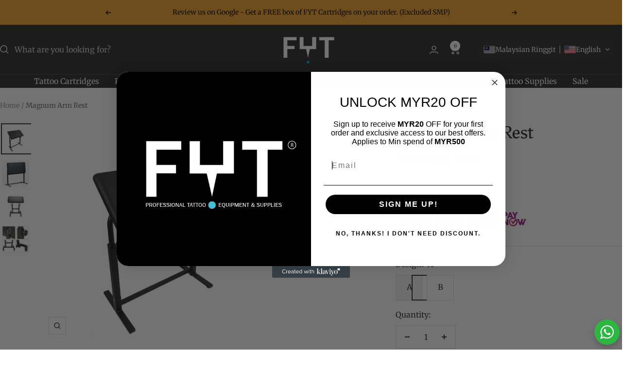

--- FILE ---
content_type: text/html; charset=utf-8
request_url: https://fytsupply.com/en-us/products/magnum-arm-rest?option_values=2923343806646&section_id=template--17725325607094__main
body_size: 4580
content:
<div id="shopify-section-template--17725325607094__main" class="shopify-section shopify-section--main-product"><style>
  #shopify-section-template--17725325607094__main {--primary-button-background: 40, 40, 40;
    --primary-button-text-color: 255, 255, 255;
    --secondary-button-background: , , ;
    --secondary-button-text-color: , , ;
  }
</style><section><div class="container">
    <nav aria-label="Breadcrumb" class="breadcrumb text--xsmall text--subdued hidden-phone">
      <ol class="breadcrumb__list" role="list">
        <li class="breadcrumb__item">
          <a class="breadcrumb__link" href="/en-us">Home</a>
        </li><li class="breadcrumb__item">
          <span class="breadcrumb__link" aria-current="page">Magnum Arm Rest</span>
        </li>
      </ol>
    </nav>

    <!-- PRODUCT TOP PART -->

    <product-rerender id="product-info-7673006129334-template--17725325607094__main" observe-form="product-form-main-7673006129334-template--17725325607094__main" allow-partial-rerender>
      <div class="product product--thumbnails-left">
<product-media filtered-ids="[]" form-id="product-form-main-7673006129334-template--17725325607094__main" autoplay-video thumbnails-position="left" reveal-on-scroll product-handle="magnum-arm-rest" class="product__media" style="--largest-image-aspect-ratio: 1.0">
    <div class="product__media-list-wrapper" style="max-width: 1000px"><flickity-carousel click-nav flickity-config="{
        &quot;adaptiveHeight&quot;: true,
        &quot;dragThreshold&quot;: 10,
        &quot;initialIndex&quot;: &quot;.is-initial-selected&quot;,
        &quot;fade&quot;: true,
        &quot;draggable&quot;: &quot;&gt;1&quot;,
        &quot;contain&quot;: true,
        &quot;cellSelector&quot;: &quot;.product__media-item:not(.is-filtered)&quot;,
        &quot;percentPosition&quot;: false,
        &quot;pageDots&quot;: false,
        &quot;prevNextButtons&quot;: false
      }" id="product-template--17725325607094__main-7673006129334-media-list" class="product__media-list"><div id="product-template--17725325607094__main-26638358184118" class="product__media-item  " data-media-type="image" data-media-id="26638358184118" data-original-position="0"><div class="product__media-image-wrapper aspect-ratio aspect-ratio--natural" style="padding-bottom: 100.0%; --aspect-ratio: 1.0"><img src="//fytsupply.com/cdn/shop/files/tattoo-armlehne-super-large-schwarz_4.jpg?v=1734853248&amp;width=1000" alt="Magnum Arm Rest" srcset="//fytsupply.com/cdn/shop/files/tattoo-armlehne-super-large-schwarz_4.jpg?v=1734853248&amp;width=400 400w, //fytsupply.com/cdn/shop/files/tattoo-armlehne-super-large-schwarz_4.jpg?v=1734853248&amp;width=500 500w, //fytsupply.com/cdn/shop/files/tattoo-armlehne-super-large-schwarz_4.jpg?v=1734853248&amp;width=600 600w, //fytsupply.com/cdn/shop/files/tattoo-armlehne-super-large-schwarz_4.jpg?v=1734853248&amp;width=700 700w, //fytsupply.com/cdn/shop/files/tattoo-armlehne-super-large-schwarz_4.jpg?v=1734853248&amp;width=800 800w, //fytsupply.com/cdn/shop/files/tattoo-armlehne-super-large-schwarz_4.jpg?v=1734853248&amp;width=900 900w, //fytsupply.com/cdn/shop/files/tattoo-armlehne-super-large-schwarz_4.jpg?v=1734853248&amp;width=1000 1000w" width="1000" height="1000" loading="eager" sizes="(max-width: 999px) calc(100vw - 48px), 640px"></div></div><div id="product-template--17725325607094__main-26638358151350" class="product__media-item  " data-media-type="image" data-media-id="26638358151350" data-original-position="1"><div class="product__media-image-wrapper aspect-ratio aspect-ratio--natural" style="padding-bottom: 100.0%; --aspect-ratio: 1.0"><img src="//fytsupply.com/cdn/shop/files/sbj2.jpg?v=1734853248&amp;width=1000" alt="Magnum Arm Rest" srcset="//fytsupply.com/cdn/shop/files/sbj2.jpg?v=1734853248&amp;width=400 400w, //fytsupply.com/cdn/shop/files/sbj2.jpg?v=1734853248&amp;width=500 500w, //fytsupply.com/cdn/shop/files/sbj2.jpg?v=1734853248&amp;width=600 600w, //fytsupply.com/cdn/shop/files/sbj2.jpg?v=1734853248&amp;width=700 700w, //fytsupply.com/cdn/shop/files/sbj2.jpg?v=1734853248&amp;width=800 800w, //fytsupply.com/cdn/shop/files/sbj2.jpg?v=1734853248&amp;width=900 900w, //fytsupply.com/cdn/shop/files/sbj2.jpg?v=1734853248&amp;width=1000 1000w" width="1000" height="1000" loading="lazy" sizes="(max-width: 999px) calc(100vw - 48px), 640px"></div></div><div id="product-template--17725325607094__main-29978322239670" class="product__media-item  is-initial-selected is-selected" data-media-type="image" data-media-id="29978322239670" data-original-position="2"><div class="product__media-image-wrapper aspect-ratio aspect-ratio--natural" style="padding-bottom: 83.93977415307403%; --aspect-ratio: 1.1913303437967115"><img src="//fytsupply.com/cdn/shop/files/1_2e2c0fca-6865-4541-9411-2c58745a4010.jpg?v=1752379459&amp;width=797" alt="Magnum Arm Rest" srcset="//fytsupply.com/cdn/shop/files/1_2e2c0fca-6865-4541-9411-2c58745a4010.jpg?v=1752379459&amp;width=400 400w, //fytsupply.com/cdn/shop/files/1_2e2c0fca-6865-4541-9411-2c58745a4010.jpg?v=1752379459&amp;width=500 500w, //fytsupply.com/cdn/shop/files/1_2e2c0fca-6865-4541-9411-2c58745a4010.jpg?v=1752379459&amp;width=600 600w, //fytsupply.com/cdn/shop/files/1_2e2c0fca-6865-4541-9411-2c58745a4010.jpg?v=1752379459&amp;width=700 700w" width="797" height="669" loading="eager" sizes="(max-width: 999px) calc(100vw - 48px), 640px" reveal="true"></div></div><div id="product-template--17725325607094__main-29978322337974" class="product__media-item  " data-media-type="image" data-media-id="29978322337974" data-original-position="3"><div class="product__media-image-wrapper aspect-ratio aspect-ratio--natural" style="padding-bottom: 100.0%; --aspect-ratio: 1.0"><img src="//fytsupply.com/cdn/shop/files/2_203b4c54-8fa8-4f2e-bb0b-44b0983cbe3d.jpg?v=1752379459&amp;width=800" alt="Magnum Arm Rest" srcset="//fytsupply.com/cdn/shop/files/2_203b4c54-8fa8-4f2e-bb0b-44b0983cbe3d.jpg?v=1752379459&amp;width=400 400w, //fytsupply.com/cdn/shop/files/2_203b4c54-8fa8-4f2e-bb0b-44b0983cbe3d.jpg?v=1752379459&amp;width=500 500w, //fytsupply.com/cdn/shop/files/2_203b4c54-8fa8-4f2e-bb0b-44b0983cbe3d.jpg?v=1752379459&amp;width=600 600w, //fytsupply.com/cdn/shop/files/2_203b4c54-8fa8-4f2e-bb0b-44b0983cbe3d.jpg?v=1752379459&amp;width=700 700w, //fytsupply.com/cdn/shop/files/2_203b4c54-8fa8-4f2e-bb0b-44b0983cbe3d.jpg?v=1752379459&amp;width=800 800w" width="800" height="800" loading="lazy" sizes="(max-width: 999px) calc(100vw - 48px), 640px"></div></div></flickity-carousel><button  is="toggle-button" aria-controls="product-template--17725325607094__main-7673006129334-zoom" aria-expanded="false" class="tap-area product__zoom-button">
          <span class="visually-hidden">Zoom</span><svg fill="none" focusable="false" width="14" height="14" class="icon icon--image-zoom   " viewBox="0 0 14 14">
        <path d="M9.50184 9.50184C11.4777 7.52595 11.5133 4.358 9.58134 2.42602C7.64936 0.494037 4.48141 0.529632 2.50552 2.50552C0.529632 4.48141 0.494037 7.64936 2.42602 9.58134C4.358 11.5133 7.52595 11.4777 9.50184 9.50184ZM9.50184 9.50184L13 13" stroke="currentColor" stroke-width="1.4"></path>
      </svg></button></div><flickity-controls controls="product-template--17725325607094__main-7673006129334-media-list" class="product__media-nav">
        <button class="product__media-prev-next  hidden-lap-and-up tap-area tap-area--large" aria-label="Previous" data-action="prev"><svg focusable="false" width="17" height="14" class="icon icon--nav-arrow-left  icon--direction-aware " viewBox="0 0 17 14">
        <path d="M17 7H2M8 1L2 7l6 6" stroke="currentColor" stroke-width="1.4" fill="none"></path>
      </svg></button><div class="dots-nav dots-nav--centered hidden-lap-and-up"><button type="button" tabindex="-1" class="dots-nav__item  tap-area"  aria-controls="product-template--17725325607094__main-26638358184118" data-media-id="26638358184118" data-action="select">
                  <span class="visually-hidden">Go to slide 1</span>
              </button><button type="button" tabindex="-1" class="dots-nav__item  tap-area"  aria-controls="product-template--17725325607094__main-26638358151350" data-media-id="26638358151350" data-action="select">
                  <span class="visually-hidden">Go to slide 2</span>
              </button><button type="button" tabindex="-1" class="dots-nav__item  tap-area" aria-current="true" aria-controls="product-template--17725325607094__main-29978322239670" data-media-id="29978322239670" data-action="select">
                  <span class="visually-hidden">Go to slide 3</span>
              </button><button type="button" tabindex="-1" class="dots-nav__item  tap-area"  aria-controls="product-template--17725325607094__main-29978322337974" data-media-id="29978322337974" data-action="select">
                  <span class="visually-hidden">Go to slide 4</span>
              </button></div><scroll-shadow class="product__thumbnail-scroll-shadow hidden-pocket">
          <div class="product__thumbnail-list hide-scrollbar">
            <div class="product__thumbnail-list-inner"><button type="button" tabindex="-1" reveal class="product__thumbnail-item  hidden-pocket"  aria-controls="product-template--17725325607094__main-26638358184118" data-media-id="26638358184118" data-action="select">
                  <div class="product__thumbnail">
                    <img src="//fytsupply.com/cdn/shop/files/tattoo-armlehne-super-large-schwarz_4.jpg?v=1734853248&amp;width=1000" alt="" srcset="//fytsupply.com/cdn/shop/files/tattoo-armlehne-super-large-schwarz_4.jpg?v=1734853248&amp;width=60 60w, //fytsupply.com/cdn/shop/files/tattoo-armlehne-super-large-schwarz_4.jpg?v=1734853248&amp;width=72 72w, //fytsupply.com/cdn/shop/files/tattoo-armlehne-super-large-schwarz_4.jpg?v=1734853248&amp;width=120 120w, //fytsupply.com/cdn/shop/files/tattoo-armlehne-super-large-schwarz_4.jpg?v=1734853248&amp;width=144 144w, //fytsupply.com/cdn/shop/files/tattoo-armlehne-super-large-schwarz_4.jpg?v=1734853248&amp;width=180 180w, //fytsupply.com/cdn/shop/files/tattoo-armlehne-super-large-schwarz_4.jpg?v=1734853248&amp;width=216 216w, //fytsupply.com/cdn/shop/files/tattoo-armlehne-super-large-schwarz_4.jpg?v=1734853248&amp;width=240 240w, //fytsupply.com/cdn/shop/files/tattoo-armlehne-super-large-schwarz_4.jpg?v=1734853248&amp;width=288 288w" width="1000" height="1000" loading="lazy" sizes="(max-width: 999px) 72px, 60px">
</div>
                </button><button type="button" tabindex="-1" reveal class="product__thumbnail-item  hidden-pocket"  aria-controls="product-template--17725325607094__main-26638358151350" data-media-id="26638358151350" data-action="select">
                  <div class="product__thumbnail">
                    <img src="//fytsupply.com/cdn/shop/files/sbj2.jpg?v=1734853248&amp;width=1000" alt="" srcset="//fytsupply.com/cdn/shop/files/sbj2.jpg?v=1734853248&amp;width=60 60w, //fytsupply.com/cdn/shop/files/sbj2.jpg?v=1734853248&amp;width=72 72w, //fytsupply.com/cdn/shop/files/sbj2.jpg?v=1734853248&amp;width=120 120w, //fytsupply.com/cdn/shop/files/sbj2.jpg?v=1734853248&amp;width=144 144w, //fytsupply.com/cdn/shop/files/sbj2.jpg?v=1734853248&amp;width=180 180w, //fytsupply.com/cdn/shop/files/sbj2.jpg?v=1734853248&amp;width=216 216w, //fytsupply.com/cdn/shop/files/sbj2.jpg?v=1734853248&amp;width=240 240w, //fytsupply.com/cdn/shop/files/sbj2.jpg?v=1734853248&amp;width=288 288w" width="1000" height="1000" loading="lazy" sizes="(max-width: 999px) 72px, 60px">
</div>
                </button><button type="button" tabindex="-1" reveal class="product__thumbnail-item  hidden-pocket" aria-current="true" aria-controls="product-template--17725325607094__main-29978322239670" data-media-id="29978322239670" data-action="select">
                  <div class="product__thumbnail">
                    <img src="//fytsupply.com/cdn/shop/files/1_2e2c0fca-6865-4541-9411-2c58745a4010.jpg?v=1752379459&amp;width=797" alt="" srcset="//fytsupply.com/cdn/shop/files/1_2e2c0fca-6865-4541-9411-2c58745a4010.jpg?v=1752379459&amp;width=60 60w, //fytsupply.com/cdn/shop/files/1_2e2c0fca-6865-4541-9411-2c58745a4010.jpg?v=1752379459&amp;width=72 72w, //fytsupply.com/cdn/shop/files/1_2e2c0fca-6865-4541-9411-2c58745a4010.jpg?v=1752379459&amp;width=120 120w, //fytsupply.com/cdn/shop/files/1_2e2c0fca-6865-4541-9411-2c58745a4010.jpg?v=1752379459&amp;width=144 144w, //fytsupply.com/cdn/shop/files/1_2e2c0fca-6865-4541-9411-2c58745a4010.jpg?v=1752379459&amp;width=180 180w, //fytsupply.com/cdn/shop/files/1_2e2c0fca-6865-4541-9411-2c58745a4010.jpg?v=1752379459&amp;width=216 216w, //fytsupply.com/cdn/shop/files/1_2e2c0fca-6865-4541-9411-2c58745a4010.jpg?v=1752379459&amp;width=240 240w, //fytsupply.com/cdn/shop/files/1_2e2c0fca-6865-4541-9411-2c58745a4010.jpg?v=1752379459&amp;width=288 288w" width="797" height="669" loading="lazy" sizes="(max-width: 999px) 72px, 60px">
</div>
                </button><button type="button" tabindex="-1" reveal class="product__thumbnail-item  hidden-pocket"  aria-controls="product-template--17725325607094__main-29978322337974" data-media-id="29978322337974" data-action="select">
                  <div class="product__thumbnail">
                    <img src="//fytsupply.com/cdn/shop/files/2_203b4c54-8fa8-4f2e-bb0b-44b0983cbe3d.jpg?v=1752379459&amp;width=800" alt="" srcset="//fytsupply.com/cdn/shop/files/2_203b4c54-8fa8-4f2e-bb0b-44b0983cbe3d.jpg?v=1752379459&amp;width=60 60w, //fytsupply.com/cdn/shop/files/2_203b4c54-8fa8-4f2e-bb0b-44b0983cbe3d.jpg?v=1752379459&amp;width=72 72w, //fytsupply.com/cdn/shop/files/2_203b4c54-8fa8-4f2e-bb0b-44b0983cbe3d.jpg?v=1752379459&amp;width=120 120w, //fytsupply.com/cdn/shop/files/2_203b4c54-8fa8-4f2e-bb0b-44b0983cbe3d.jpg?v=1752379459&amp;width=144 144w, //fytsupply.com/cdn/shop/files/2_203b4c54-8fa8-4f2e-bb0b-44b0983cbe3d.jpg?v=1752379459&amp;width=180 180w, //fytsupply.com/cdn/shop/files/2_203b4c54-8fa8-4f2e-bb0b-44b0983cbe3d.jpg?v=1752379459&amp;width=216 216w, //fytsupply.com/cdn/shop/files/2_203b4c54-8fa8-4f2e-bb0b-44b0983cbe3d.jpg?v=1752379459&amp;width=240 240w, //fytsupply.com/cdn/shop/files/2_203b4c54-8fa8-4f2e-bb0b-44b0983cbe3d.jpg?v=1752379459&amp;width=288 288w" width="800" height="800" loading="lazy" sizes="(max-width: 999px) 72px, 60px">
</div>
                </button></div>
          </div>
        </scroll-shadow>

        <button class="product__media-prev-next  hidden-lap-and-up tap-area tap-aera--large" aria-label="Next" data-action="next"><svg focusable="false" width="17" height="14" class="icon icon--nav-arrow-right  icon--direction-aware " viewBox="0 0 17 14">
        <path d="M0 7h15M9 1l6 6-6 6" stroke="currentColor" stroke-width="1.4" fill="none"></path>
      </svg></button>
      </flickity-controls><product-image-zoom product-handle="magnum-arm-rest" id="product-template--17725325607094__main-7673006129334-zoom" class="pswp" tabindex="-1" role="dialog">
        <div class="pswp__bg"></div>

        <div class="pswp__scroll-wrap">
          <div class="pswp__container">
            <div class="pswp__item"></div>
            <div class="pswp__item"></div>
            <div class="pswp__item"></div>
          </div>

          <div class="pswp__ui pswp__ui--hidden">
            <div class="pswp__top-bar">
              <button class="pswp__button pswp__button--close prev-next-button" data-action="pswp-close" title="Close"><svg focusable="false" width="14" height="14" class="icon icon--close   " viewBox="0 0 14 14">
        <path d="M13 13L1 1M13 1L1 13" stroke="currentColor" stroke-width="1.4" fill="none"></path>
      </svg></button>
            </div>

            <div class="pswp__prev-next-buttons hidden-pocket">
              <button class="pswp__button prev-next-button prev-next-button--prev" data-action="pswp-prev" title="Previous"><svg focusable="false" width="17" height="14" class="icon icon--nav-arrow-left  icon--direction-aware " viewBox="0 0 17 14">
        <path d="M17 7H2M8 1L2 7l6 6" stroke="currentColor" stroke-width="1.4" fill="none"></path>
      </svg></button>
              <button class="pswp__button prev-next-button prev-next-button--next" data-action="pswp-next" title="Next"><svg focusable="false" width="17" height="14" class="icon icon--nav-arrow-right  icon--direction-aware " viewBox="0 0 17 14">
        <path d="M0 7h15M9 1l6 6-6 6" stroke="currentColor" stroke-width="1.4" fill="none"></path>
      </svg></button>
            </div>

            <div class="pswp__dots-nav-wrapper hidden-lap-and-up">
              <button class="tap-area tap-area--large" data-action="pswp-prev">
                <span class="visually-hidden">Previous</span><svg focusable="false" width="17" height="14" class="icon icon--nav-arrow-left  icon--direction-aware " viewBox="0 0 17 14">
        <path d="M17 7H2M8 1L2 7l6 6" stroke="currentColor" stroke-width="1.4" fill="none"></path>
      </svg></button>

              <div class="dots-nav dots-nav--centered">
                <!-- This will be fill at runtime as the number of items will be dynamic -->
              </div>

              <button class="tap-area tap-area--large" data-action="pswp-next">
                <span class="visually-hidden">Next</span><svg focusable="false" width="17" height="14" class="icon icon--nav-arrow-right  icon--direction-aware " viewBox="0 0 17 14">
        <path d="M0 7h15M9 1l6 6-6 6" stroke="currentColor" stroke-width="1.4" fill="none"></path>
      </svg></button>
            </div>
          </div>
        </div>
      </product-image-zoom></product-media><div class="product__info">
  <!-- PRODUCT META -->
  <product-meta data-block-type="meta" data-block-id="template--17725325607094__main" price-class="price--large" class="product-meta">
      <h1 class="product-meta__title heading h3">Magnum Arm Rest</h1>
    

    <div class="product-meta__price-list-container"><div class="price-list"><span class="price price--large">
              <span class="visually-hidden">Sale price</span><span class=cvc-money>RM550.00 MYR</span></span></div><div class="product-meta__label-list label-list"></div></div><product-payment-terms data-block-type="payment-terms" data-block-id="template--17725325607094__main"><form method="post" action="/en-us/cart/add" id="product-installment-form-template--17725325607094__main-7673006129334" accept-charset="UTF-8" class="shopify-product-form" enctype="multipart/form-data"><input type="hidden" name="form_type" value="product" /><input type="hidden" name="utf8" value="✓" /><input type="hidden" name="id" value="44124953477302"><input type="hidden" name="product-id" value="7673006129334" /><input type="hidden" name="section-id" value="template--17725325607094__main" /></form></product-payment-terms></product-meta><div class="product-form"><variant-picker data-block-type="variant-picker" data-block-id="template--17725325607094__main" handle="magnum-arm-rest" section-id="template--17725325607094__main" form-id="product-form-main-7673006129334-template--17725325607094__main" update-url  class="product-form__variants" ><script data-variant type="application/json">{"id":44124953477302,"title":"B","option1":"B","option2":null,"option3":null,"sku":"MAGNUM-ARM-REST-2","requires_shipping":true,"taxable":true,"featured_image":{"id":38137665945782,"product_id":7673006129334,"position":3,"created_at":"2025-07-13T12:04:17+08:00","updated_at":"2025-07-13T12:04:19+08:00","alt":null,"width":797,"height":669,"src":"\/\/fytsupply.com\/cdn\/shop\/files\/1_2e2c0fca-6865-4541-9411-2c58745a4010.jpg?v=1752379459","variant_ids":[44124953477302]},"available":true,"name":"Magnum Arm Rest - B","public_title":"B","options":["B"],"price":55000,"weight":7000,"compare_at_price":null,"inventory_management":"shopify","barcode":"","featured_media":{"alt":null,"id":29978322239670,"position":3,"preview_image":{"aspect_ratio":1.191,"height":669,"width":797,"src":"\/\/fytsupply.com\/cdn\/shop\/files\/1_2e2c0fca-6865-4541-9411-2c58745a4010.jpg?v=1752379459"}},"requires_selling_plan":false,"selling_plan_allocations":[]}</script><div class="product-form__option-selector" data-selector-type="block">
                <div class="product-form__option-info">
                  <span class="product-form__option-name">Design:</span><span id="option-template--17725325607094__main--7673006129334-1-value" class="product-form__option-value">B</span></div><div class="block-swatch-list"><div class="block-swatch "><input class="block-swatch__radio visually-hidden" type="radio" data-option-position="1" name="option1" form="product-form-main-7673006129334-template--17725325607094__main" id="option-template--17725325607094__main--7673006129334-1-1" value="2923343773878" >
                            <label class="block-swatch__item" for="option-template--17725325607094__main--7673006129334-1-1">A</label></div><div class="block-swatch "><input class="block-swatch__radio visually-hidden" type="radio" data-option-position="1" name="option1" form="product-form-main-7673006129334-template--17725325607094__main" id="option-template--17725325607094__main--7673006129334-1-2" value="2923343806646" checked="checked">
                            <label class="block-swatch__item" for="option-template--17725325607094__main--7673006129334-1-2">B</label></div></div></div><noscript>
              <label class="input__block-label" for="product-select-template--17725325607094__main-7673006129334">Variant</label>

              <div class="select-wrapper">
                <select class="select" autocomplete="off" id="product-select-template--17725325607094__main-7673006129334" name="id" form="product-form-main-7673006129334-template--17725325607094__main"><option   value="44124953444534" data-sku="MAGNUM-ARM-REST-1">A - <span class=cvc-money>RM500.00 MYR</span></option><option selected="selected"  value="44124953477302" data-sku="MAGNUM-ARM-REST-2">B - <span class=cvc-money>RM550.00 MYR</span></option></select><svg focusable="false" width="12" height="8" class="icon icon--chevron   " viewBox="0 0 12 8">
        <path fill="none" d="M1 1l5 5 5-5" stroke="currentColor" stroke-width="1.4"></path>
      </svg></div>
            </noscript>
          </variant-picker><div data-block-type="quantity-selector" data-block-id="quantity_selector" class="product-form__quantity" >
            <span class="product-form__quantity-label">Quantity:</span>

            <quantity-selector class="quantity-selector">
              <button type="button" class="quantity-selector__button">
                <span class="visually-hidden">Decrease quantity</span><svg focusable="false" width="10" height="2" class="icon icon--minus-big   " viewBox="0 0 10 2">
        <path fill="currentColor" d="M0 0h10v2H0z"></path>
      </svg></button>

              <input type="number" form="product-form-main-7673006129334-template--17725325607094__main" is="input-number" class="quantity-selector__input" inputmode="numeric" name="quantity" autocomplete="off" value="1" step="1" min="1"  aria-label="Quantity">

              <button type="button" class="quantity-selector__button">
                <span class="visually-hidden">Increase quantity</span><svg focusable="false" width="10" height="10" class="icon icon--plus-big   " viewBox="0 0 10 10">
        <path fill-rule="evenodd" clip-rule="evenodd" d="M4 6v4h2V6h4V4H6V0H4v4H0v2h4z" fill="currentColor"></path>
      </svg></button>
            </quantity-selector></div><div data-block-type="buy-buttons" data-block-id="buy_buttons" class="product-form__buy-buttons" ><form method="post" action="/en-us/cart/add" id="product-form-main-7673006129334-template--17725325607094__main" accept-charset="UTF-8" class="shopify-product-form" enctype="multipart/form-data" is="product-form"><input type="hidden" name="form_type" value="product" /><input type="hidden" name="utf8" value="✓" /><input type="hidden" disabled name="id" value="44124953477302">

              <product-payment-container id="MainPaymentContainer" class="product-form__payment-container" >
                <button id="AddToCart" type="submit" is="loader-button" data-use-primary data-product-add-to-cart-button data-button-content="Add to cart" class="product-form__add-button button button--primary button--full" >Add to cart</button></product-payment-container><input type="hidden" name="product-id" value="7673006129334" /><input type="hidden" name="section-id" value="template--17725325607094__main" /></form></div><store-pickup data-block-type="pickup-availability" data-block-id="buy_buttons" class="product-form__store-availability-container"><div class="store-availability-container">
    <div class="store-availability-information">
    <svg focusable="false" width="16" height="11" class="icon icon--store-availability-in-stock   " viewBox="0 0 16 11" role="presentation">
      <path fill="none" d="M1.5 4.2L6.37411 9L14.5 1" stroke="#168342" stroke-width="1.4"></path>
    </svg><div class="store-availability-information-container"><span class="store-availability-information__title">Pickup available at FYT Supplies MY</span>
          <span class="store-availability-information__stock text--subdued text--xsmall">Usually ready in 1 hour</span>
          <button type="button" is="toggle-button" class="store-availability-information__link link text--subdued text--xsmall" aria-controls="StoreAvailabilityModal-44124953477302" aria-expanded="false">View store information</button></div>
    </div>
  </div>

  <drawer-content id="StoreAvailabilityModal-44124953477302" class="drawer drawer--large">
    <span class="drawer__overlay"></span>

    <header class="drawer__header">
      <div class="drawer__title drawer__title--stack">
        <p class="store-availabilities-modal__product-title heading h6">Magnum Arm Rest</p><p class="store-availabilities-modal__variant-title">B</p></div>

      <button type="button" class="drawer__close-button tap-area" data-action="close" title="Close"><svg focusable="false" width="14" height="14" class="icon icon--close   " viewBox="0 0 14 14">
        <path d="M13 13L1 1M13 1L1 13" stroke="currentColor" stroke-width="1.4" fill="none"></path>
      </svg></button>
    </header>

    <div class="drawer__content">
      <div class="store-availabilities-list"><div class="store-availability-list__item">
            <p class="store-availability-list__location">FYT Supplies MY</p>

            <div class="store-availability-list__item-info text--subdued text--xsmall">
              <div class="store-availability-list__stock">
    <svg focusable="false" width="16" height="11" class="icon icon--store-availability-in-stock   " viewBox="0 0 16 11" role="presentation">
      <path fill="none" d="M1.5 4.2L6.37411 9L14.5 1" stroke="#168342" stroke-width="1.4"></path>
    </svg>Pickup available, usually ready in 1 hour
</div>

              <div class="store-availability-list__contact"><p>No. 5, Jalan Sagu 17, Taman Daya<br>81100 Johor Bahru JHR<br>Malaysia</p>+60168855233
</div>
            </div>
          </div></div>
    </div>
  </drawer-content></store-pickup><div id="shopify-block-AcE9RMDRDTWhNdlErc__assortion_volume_gGprFG" class="shopify-block shopify-app-block assortion-section"><div id="ast-vd-container" data-block-id="AcE9RMDRDTWhNdlErc__assortion_volume_gGprFG" data-product-id="7673006129334" data-block-widget-id=""></div>


</div></div></div></div>
    </product-rerender>
  </div>
</section><template id="quick-buy-content">
  <quick-buy-drawer class="drawer drawer--large drawer--quick-buy">
    <cart-notification hidden class="cart-notification cart-notification--drawer"></cart-notification>

    <span class="drawer__overlay"></span>

    <product-rerender id="quick-buy-drawer-product-form-quick-buy--7673006129334-template--17725325607094__main" observe-form="product-form-quick-buy--7673006129334-template--17725325607094__main">
      <header class="drawer__header">
        <p class="drawer__title heading h6">Choose options</p>

        <button type="button" class="drawer__close-button tap-area" data-action="close" title="Close"><svg focusable="false" width="14" height="14" class="icon icon--close   " viewBox="0 0 14 14">
        <path d="M13 13L1 1M13 1L1 13" stroke="currentColor" stroke-width="1.4" fill="none"></path>
      </svg></button>
      </header>

      <div class="drawer__content"><div class="quick-buy-product"><img src="//fytsupply.com/cdn/shop/files/1_2e2c0fca-6865-4541-9411-2c58745a4010.jpg?v=1752379459&amp;width=797" alt="Magnum Arm Rest" srcset="//fytsupply.com/cdn/shop/files/1_2e2c0fca-6865-4541-9411-2c58745a4010.jpg?v=1752379459&amp;width=114 114w, //fytsupply.com/cdn/shop/files/1_2e2c0fca-6865-4541-9411-2c58745a4010.jpg?v=1752379459&amp;width=228 228w, //fytsupply.com/cdn/shop/files/1_2e2c0fca-6865-4541-9411-2c58745a4010.jpg?v=1752379459&amp;width=342 342w" width="797" height="669" loading="lazy" sizes="114px" class="quick-buy-product__image"><div class="quick-buy-product__info ">
      <product-meta class="product-item-meta"><a href="/en-us/products/magnum-arm-rest" class="product-item-meta__title">Magnum Arm Rest</a>

        <div class="product-item-meta__price-list-container" role="region" aria-live="polite"><div class="price-list"><span class="price">
                  <span class="visually-hidden">Sale price</span><span class=cvc-money>RM550.00 MYR</span></span></div><a href="/en-us/products/magnum-arm-rest" class="link text--subdued">View details</a>
        </div></product-meta>
    </div>
  </div><div class="product-form"><variant-picker data-block-type="variant-picker" data-block-id="template--17725325607094__main" handle="magnum-arm-rest" section-id="template--17725325607094__main" form-id="product-form-quick-buy--7673006129334-template--17725325607094__main"   class="product-form__variants" ><script data-variant type="application/json">{"id":44124953477302,"title":"B","option1":"B","option2":null,"option3":null,"sku":"MAGNUM-ARM-REST-2","requires_shipping":true,"taxable":true,"featured_image":{"id":38137665945782,"product_id":7673006129334,"position":3,"created_at":"2025-07-13T12:04:17+08:00","updated_at":"2025-07-13T12:04:19+08:00","alt":null,"width":797,"height":669,"src":"\/\/fytsupply.com\/cdn\/shop\/files\/1_2e2c0fca-6865-4541-9411-2c58745a4010.jpg?v=1752379459","variant_ids":[44124953477302]},"available":true,"name":"Magnum Arm Rest - B","public_title":"B","options":["B"],"price":55000,"weight":7000,"compare_at_price":null,"inventory_management":"shopify","barcode":"","featured_media":{"alt":null,"id":29978322239670,"position":3,"preview_image":{"aspect_ratio":1.191,"height":669,"width":797,"src":"\/\/fytsupply.com\/cdn\/shop\/files\/1_2e2c0fca-6865-4541-9411-2c58745a4010.jpg?v=1752379459"}},"requires_selling_plan":false,"selling_plan_allocations":[]}</script><div class="product-form__option-selector" data-selector-type="block">
                <div class="product-form__option-info">
                  <span class="product-form__option-name">Design:</span><span id="option-template--17725325607094__main--7673006129334-1-value" class="product-form__option-value">B</span></div><div class="block-swatch-list"><div class="block-swatch "><input class="block-swatch__radio visually-hidden" type="radio" data-option-position="1" name="option1" form="product-form-quick-buy--7673006129334-template--17725325607094__main" id="option-template--17725325607094__main--7673006129334-1-1" value="2923343773878" >
                            <label class="block-swatch__item" for="option-template--17725325607094__main--7673006129334-1-1">A</label></div><div class="block-swatch "><input class="block-swatch__radio visually-hidden" type="radio" data-option-position="1" name="option1" form="product-form-quick-buy--7673006129334-template--17725325607094__main" id="option-template--17725325607094__main--7673006129334-1-2" value="2923343806646" checked="checked">
                            <label class="block-swatch__item" for="option-template--17725325607094__main--7673006129334-1-2">B</label></div></div></div><noscript>
              <label class="input__block-label" for="product-select-template--17725325607094__main-7673006129334">Variant</label>

              <div class="select-wrapper">
                <select class="select" autocomplete="off" id="product-select-template--17725325607094__main-7673006129334" name="id" form="product-form-quick-buy--7673006129334-template--17725325607094__main"><option   value="44124953444534" data-sku="MAGNUM-ARM-REST-1">A - <span class=cvc-money>RM500.00 MYR</span></option><option selected="selected"  value="44124953477302" data-sku="MAGNUM-ARM-REST-2">B - <span class=cvc-money>RM550.00 MYR</span></option></select><svg focusable="false" width="12" height="8" class="icon icon--chevron   " viewBox="0 0 12 8">
        <path fill="none" d="M1 1l5 5 5-5" stroke="currentColor" stroke-width="1.4"></path>
      </svg></div>
            </noscript>
          </variant-picker><div data-block-type="quantity-selector" data-block-id="quantity_selector" class="product-form__quantity" >
            <span class="product-form__quantity-label">Quantity:</span>

            <quantity-selector class="quantity-selector">
              <button type="button" class="quantity-selector__button">
                <span class="visually-hidden">Decrease quantity</span><svg focusable="false" width="10" height="2" class="icon icon--minus-big   " viewBox="0 0 10 2">
        <path fill="currentColor" d="M0 0h10v2H0z"></path>
      </svg></button>

              <input type="number" form="product-form-quick-buy--7673006129334-template--17725325607094__main" is="input-number" class="quantity-selector__input" inputmode="numeric" name="quantity" autocomplete="off" value="1" step="1" min="1"  aria-label="Quantity">

              <button type="button" class="quantity-selector__button">
                <span class="visually-hidden">Increase quantity</span><svg focusable="false" width="10" height="10" class="icon icon--plus-big   " viewBox="0 0 10 10">
        <path fill-rule="evenodd" clip-rule="evenodd" d="M4 6v4h2V6h4V4H6V0H4v4H0v2h4z" fill="currentColor"></path>
      </svg></button>
            </quantity-selector></div><div data-block-type="buy-buttons" data-block-id="buy_buttons" class="product-form__buy-buttons" ><form method="post" action="/en-us/cart/add" id="product-form-quick-buy--7673006129334-template--17725325607094__main" accept-charset="UTF-8" class="shopify-product-form" enctype="multipart/form-data" is="product-form"><input type="hidden" name="form_type" value="product" /><input type="hidden" name="utf8" value="✓" /><input type="hidden" disabled name="id" value="44124953477302">

              <product-payment-container  class="product-form__payment-container" >
                <button id="AddToCart" type="submit" is="loader-button" data-use-primary data-product-add-to-cart-button data-button-content="Add to cart" class="product-form__add-button button button--primary button--full" >Add to cart</button></product-payment-container><input type="hidden" name="product-id" value="7673006129334" /><input type="hidden" name="section-id" value="template--17725325607094__main" /></form></div><div id="shopify-block-AcE9RMDRDTWhNdlErc__assortion_volume_gGprFG-1" class="shopify-block shopify-app-block assortion-section"><div id="ast-vd-container" data-block-id="AcE9RMDRDTWhNdlErc__assortion_volume_gGprFG-1" data-product-id="7673006129334" data-block-widget-id=""></div>


</div></div></div>
    </product-rerender>
  </quick-buy-drawer>

  <quick-buy-popover class="popover popover--quick-buy">
    <span class="popover__overlay"></span>

    <product-rerender id="quick-buy-popover-product-form-quick-buy--7673006129334-template--17725325607094__main" observe-form="product-form-quick-buy--7673006129334-template--17725325607094__main">
      <header class="popover__header"><div class="quick-buy-product"><img src="//fytsupply.com/cdn/shop/files/1_2e2c0fca-6865-4541-9411-2c58745a4010.jpg?v=1752379459&amp;width=797" alt="Magnum Arm Rest" srcset="//fytsupply.com/cdn/shop/files/1_2e2c0fca-6865-4541-9411-2c58745a4010.jpg?v=1752379459&amp;width=114 114w, //fytsupply.com/cdn/shop/files/1_2e2c0fca-6865-4541-9411-2c58745a4010.jpg?v=1752379459&amp;width=228 228w, //fytsupply.com/cdn/shop/files/1_2e2c0fca-6865-4541-9411-2c58745a4010.jpg?v=1752379459&amp;width=342 342w" width="797" height="669" loading="lazy" sizes="114px" class="quick-buy-product__image"><div class="quick-buy-product__info ">
      <product-meta class="product-item-meta"><a href="/en-us/products/magnum-arm-rest" class="product-item-meta__title">Magnum Arm Rest</a>

        <div class="product-item-meta__price-list-container" role="region" aria-live="polite"><div class="price-list"><span class="price">
                  <span class="visually-hidden">Sale price</span><span class=cvc-money>RM550.00 MYR</span></span></div><a href="/en-us/products/magnum-arm-rest" class="link text--subdued">View details</a>
        </div></product-meta>
    </div>
  </div><button type="button" class="popover__close-button tap-area tap-area--large" data-action="close" title="Close"><svg focusable="false" width="14" height="14" class="icon icon--close   " viewBox="0 0 14 14">
        <path d="M13 13L1 1M13 1L1 13" stroke="currentColor" stroke-width="1.4" fill="none"></path>
      </svg></button>
      </header>

      <div class="popover__content popover__content--no-padding"><div class="product-form"><variant-picker data-block-type="variant-picker" data-block-id="template--17725325607094__main" handle="magnum-arm-rest" section-id="template--17725325607094__main" form-id="product-form-quick-buy--7673006129334-template--17725325607094__main"   class="product-form__variants" ><script data-variant type="application/json">{"id":44124953477302,"title":"B","option1":"B","option2":null,"option3":null,"sku":"MAGNUM-ARM-REST-2","requires_shipping":true,"taxable":true,"featured_image":{"id":38137665945782,"product_id":7673006129334,"position":3,"created_at":"2025-07-13T12:04:17+08:00","updated_at":"2025-07-13T12:04:19+08:00","alt":null,"width":797,"height":669,"src":"\/\/fytsupply.com\/cdn\/shop\/files\/1_2e2c0fca-6865-4541-9411-2c58745a4010.jpg?v=1752379459","variant_ids":[44124953477302]},"available":true,"name":"Magnum Arm Rest - B","public_title":"B","options":["B"],"price":55000,"weight":7000,"compare_at_price":null,"inventory_management":"shopify","barcode":"","featured_media":{"alt":null,"id":29978322239670,"position":3,"preview_image":{"aspect_ratio":1.191,"height":669,"width":797,"src":"\/\/fytsupply.com\/cdn\/shop\/files\/1_2e2c0fca-6865-4541-9411-2c58745a4010.jpg?v=1752379459"}},"requires_selling_plan":false,"selling_plan_allocations":[]}</script><div class="product-form__option-selector" data-selector-type="block">
                <div class="product-form__option-info">
                  <span class="product-form__option-name">Design:</span><span id="option-template--17725325607094__main--7673006129334-1-value" class="product-form__option-value">B</span></div><div class="block-swatch-list"><div class="block-swatch "><input class="block-swatch__radio visually-hidden" type="radio" data-option-position="1" name="option1" form="product-form-quick-buy--7673006129334-template--17725325607094__main" id="option-template--17725325607094__main--7673006129334-1-1" value="2923343773878" >
                            <label class="block-swatch__item" for="option-template--17725325607094__main--7673006129334-1-1">A</label></div><div class="block-swatch "><input class="block-swatch__radio visually-hidden" type="radio" data-option-position="1" name="option1" form="product-form-quick-buy--7673006129334-template--17725325607094__main" id="option-template--17725325607094__main--7673006129334-1-2" value="2923343806646" checked="checked">
                            <label class="block-swatch__item" for="option-template--17725325607094__main--7673006129334-1-2">B</label></div></div></div><noscript>
              <label class="input__block-label" for="product-select-template--17725325607094__main-7673006129334">Variant</label>

              <div class="select-wrapper">
                <select class="select" autocomplete="off" id="product-select-template--17725325607094__main-7673006129334" name="id" form="product-form-quick-buy--7673006129334-template--17725325607094__main"><option   value="44124953444534" data-sku="MAGNUM-ARM-REST-1">A - <span class=cvc-money>RM500.00 MYR</span></option><option selected="selected"  value="44124953477302" data-sku="MAGNUM-ARM-REST-2">B - <span class=cvc-money>RM550.00 MYR</span></option></select><svg focusable="false" width="12" height="8" class="icon icon--chevron   " viewBox="0 0 12 8">
        <path fill="none" d="M1 1l5 5 5-5" stroke="currentColor" stroke-width="1.4"></path>
      </svg></div>
            </noscript>
          </variant-picker><div data-block-type="quantity-selector" data-block-id="quantity_selector" class="product-form__quantity" >
            <span class="product-form__quantity-label">Quantity:</span>

            <quantity-selector class="quantity-selector">
              <button type="button" class="quantity-selector__button">
                <span class="visually-hidden">Decrease quantity</span><svg focusable="false" width="10" height="2" class="icon icon--minus-big   " viewBox="0 0 10 2">
        <path fill="currentColor" d="M0 0h10v2H0z"></path>
      </svg></button>

              <input type="number" form="product-form-quick-buy--7673006129334-template--17725325607094__main" is="input-number" class="quantity-selector__input" inputmode="numeric" name="quantity" autocomplete="off" value="1" step="1" min="1"  aria-label="Quantity">

              <button type="button" class="quantity-selector__button">
                <span class="visually-hidden">Increase quantity</span><svg focusable="false" width="10" height="10" class="icon icon--plus-big   " viewBox="0 0 10 10">
        <path fill-rule="evenodd" clip-rule="evenodd" d="M4 6v4h2V6h4V4H6V0H4v4H0v2h4z" fill="currentColor"></path>
      </svg></button>
            </quantity-selector></div><div data-block-type="buy-buttons" data-block-id="buy_buttons" class="product-form__buy-buttons" ><form method="post" action="/en-us/cart/add" id="product-form-quick-buy--7673006129334-template--17725325607094__main" accept-charset="UTF-8" class="shopify-product-form" enctype="multipart/form-data" is="product-form"><input type="hidden" name="form_type" value="product" /><input type="hidden" name="utf8" value="✓" /><input type="hidden" disabled name="id" value="44124953477302">

              <product-payment-container  class="product-form__payment-container" >
                <button id="AddToCart" type="submit" is="loader-button" data-use-primary data-product-add-to-cart-button data-button-content="Add to cart" class="product-form__add-button button button--primary button--full" >Add to cart</button></product-payment-container><input type="hidden" name="product-id" value="7673006129334" /><input type="hidden" name="section-id" value="template--17725325607094__main" /></form></div><div id="shopify-block-AcE9RMDRDTWhNdlErc__assortion_volume_gGprFG-2" class="shopify-block shopify-app-block assortion-section"><div id="ast-vd-container" data-block-id="AcE9RMDRDTWhNdlErc__assortion_volume_gGprFG-2" data-product-id="7673006129334" data-block-widget-id=""></div>


</div></div></div>
    </product-rerender>
  </quick-buy-popover>
</template>
</div>

--- FILE ---
content_type: text/javascript; charset=utf-8
request_url: https://fytsupply.com/en-us/products/magnum-arm-rest.js
body_size: 744
content:
{"id":7673006129334,"title":"Magnum Arm Rest","handle":"magnum-arm-rest","description":"\u003cp\u003eThis quality super big size armrest gives extra comfort for you and your client during tattooing. Fully height and angle adjustment meet different tattoo part needs.\u003c\/p\u003e\n\u003cp\u003e— Cushion size: 73×40сm (28.7×15.7\"),\u003cbr data-mce-fragment=\"1\"\u003e— Height: min 67— max 100 cm (26.4–39.4\"),\u003cbr data-mce-fragment=\"1\"\u003e— Frame base size 40×70.05cm (15.7×27.6\"). Package: 75.5X10.3X48.5CM  \u003c\/p\u003e","published_at":"2023-09-26T12:15:03+08:00","created_at":"2023-09-26T12:12:05+08:00","vendor":"FYT Supplies MY","type":"Accessories","tags":[],"price":50000,"price_min":50000,"price_max":55000,"available":true,"price_varies":true,"compare_at_price":null,"compare_at_price_min":0,"compare_at_price_max":0,"compare_at_price_varies":false,"variants":[{"id":44124953444534,"title":"A","option1":"A","option2":null,"option3":null,"sku":"MAGNUM-ARM-REST-1","requires_shipping":true,"taxable":true,"featured_image":{"id":33946492862646,"product_id":7673006129334,"position":1,"created_at":"2023-09-26T12:13:26+08:00","updated_at":"2024-12-22T15:40:48+08:00","alt":null,"width":1000,"height":1000,"src":"https:\/\/cdn.shopify.com\/s\/files\/1\/0032\/7352\/3311\/files\/tattoo-armlehne-super-large-schwarz_4.jpg?v=1734853248","variant_ids":[44124953444534]},"available":true,"name":"Magnum Arm Rest - A","public_title":"A","options":["A"],"price":50000,"weight":7000,"compare_at_price":null,"inventory_management":"shopify","barcode":"","featured_media":{"alt":null,"id":26638358184118,"position":1,"preview_image":{"aspect_ratio":1.0,"height":1000,"width":1000,"src":"https:\/\/cdn.shopify.com\/s\/files\/1\/0032\/7352\/3311\/files\/tattoo-armlehne-super-large-schwarz_4.jpg?v=1734853248"}},"requires_selling_plan":false,"selling_plan_allocations":[]},{"id":44124953477302,"title":"B","option1":"B","option2":null,"option3":null,"sku":"MAGNUM-ARM-REST-2","requires_shipping":true,"taxable":true,"featured_image":{"id":38137665945782,"product_id":7673006129334,"position":3,"created_at":"2025-07-13T12:04:17+08:00","updated_at":"2025-07-13T12:04:19+08:00","alt":null,"width":797,"height":669,"src":"https:\/\/cdn.shopify.com\/s\/files\/1\/0032\/7352\/3311\/files\/1_2e2c0fca-6865-4541-9411-2c58745a4010.jpg?v=1752379459","variant_ids":[44124953477302]},"available":true,"name":"Magnum Arm Rest - B","public_title":"B","options":["B"],"price":55000,"weight":7000,"compare_at_price":null,"inventory_management":"shopify","barcode":"","featured_media":{"alt":null,"id":29978322239670,"position":3,"preview_image":{"aspect_ratio":1.191,"height":669,"width":797,"src":"https:\/\/cdn.shopify.com\/s\/files\/1\/0032\/7352\/3311\/files\/1_2e2c0fca-6865-4541-9411-2c58745a4010.jpg?v=1752379459"}},"requires_selling_plan":false,"selling_plan_allocations":[]}],"images":["\/\/cdn.shopify.com\/s\/files\/1\/0032\/7352\/3311\/files\/tattoo-armlehne-super-large-schwarz_4.jpg?v=1734853248","\/\/cdn.shopify.com\/s\/files\/1\/0032\/7352\/3311\/files\/sbj2.jpg?v=1734853248","\/\/cdn.shopify.com\/s\/files\/1\/0032\/7352\/3311\/files\/1_2e2c0fca-6865-4541-9411-2c58745a4010.jpg?v=1752379459","\/\/cdn.shopify.com\/s\/files\/1\/0032\/7352\/3311\/files\/2_203b4c54-8fa8-4f2e-bb0b-44b0983cbe3d.jpg?v=1752379459"],"featured_image":"\/\/cdn.shopify.com\/s\/files\/1\/0032\/7352\/3311\/files\/tattoo-armlehne-super-large-schwarz_4.jpg?v=1734853248","options":[{"name":"Design","position":1,"values":["A","B"]}],"url":"\/en-us\/products\/magnum-arm-rest","media":[{"alt":null,"id":26638358184118,"position":1,"preview_image":{"aspect_ratio":1.0,"height":1000,"width":1000,"src":"https:\/\/cdn.shopify.com\/s\/files\/1\/0032\/7352\/3311\/files\/tattoo-armlehne-super-large-schwarz_4.jpg?v=1734853248"},"aspect_ratio":1.0,"height":1000,"media_type":"image","src":"https:\/\/cdn.shopify.com\/s\/files\/1\/0032\/7352\/3311\/files\/tattoo-armlehne-super-large-schwarz_4.jpg?v=1734853248","width":1000},{"alt":null,"id":26638358151350,"position":2,"preview_image":{"aspect_ratio":1.0,"height":1000,"width":1000,"src":"https:\/\/cdn.shopify.com\/s\/files\/1\/0032\/7352\/3311\/files\/sbj2.jpg?v=1734853248"},"aspect_ratio":1.0,"height":1000,"media_type":"image","src":"https:\/\/cdn.shopify.com\/s\/files\/1\/0032\/7352\/3311\/files\/sbj2.jpg?v=1734853248","width":1000},{"alt":null,"id":29978322239670,"position":3,"preview_image":{"aspect_ratio":1.191,"height":669,"width":797,"src":"https:\/\/cdn.shopify.com\/s\/files\/1\/0032\/7352\/3311\/files\/1_2e2c0fca-6865-4541-9411-2c58745a4010.jpg?v=1752379459"},"aspect_ratio":1.191,"height":669,"media_type":"image","src":"https:\/\/cdn.shopify.com\/s\/files\/1\/0032\/7352\/3311\/files\/1_2e2c0fca-6865-4541-9411-2c58745a4010.jpg?v=1752379459","width":797},{"alt":null,"id":29978322337974,"position":4,"preview_image":{"aspect_ratio":1.0,"height":800,"width":800,"src":"https:\/\/cdn.shopify.com\/s\/files\/1\/0032\/7352\/3311\/files\/2_203b4c54-8fa8-4f2e-bb0b-44b0983cbe3d.jpg?v=1752379459"},"aspect_ratio":1.0,"height":800,"media_type":"image","src":"https:\/\/cdn.shopify.com\/s\/files\/1\/0032\/7352\/3311\/files\/2_203b4c54-8fa8-4f2e-bb0b-44b0983cbe3d.jpg?v=1752379459","width":800}],"requires_selling_plan":false,"selling_plan_groups":[]}